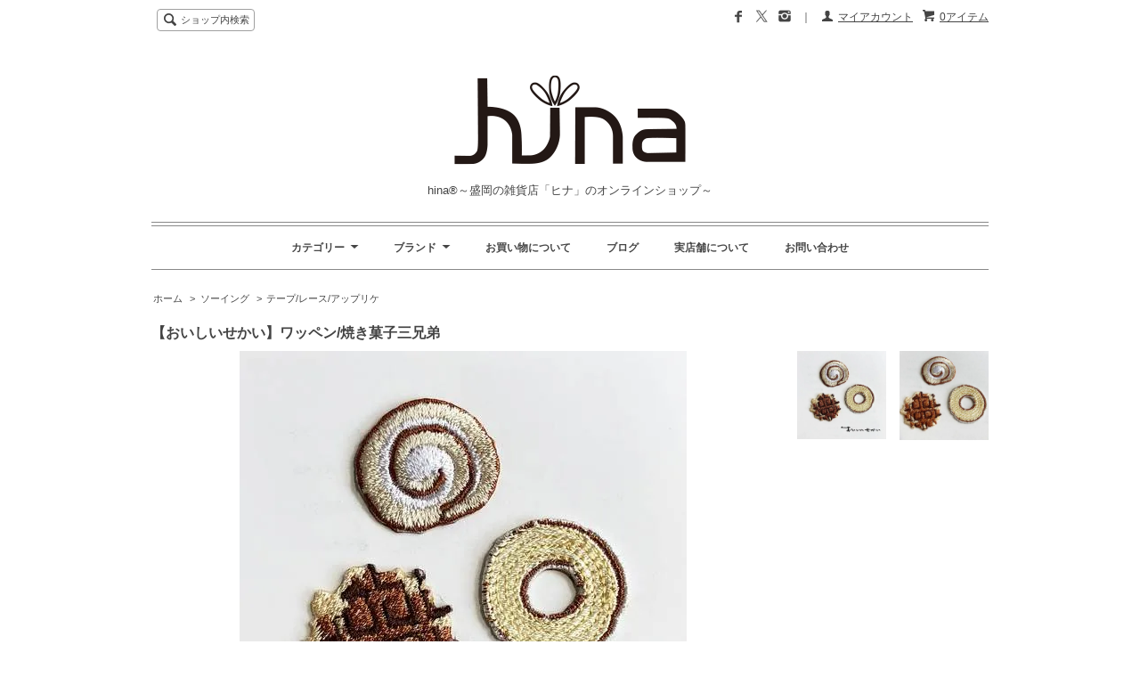

--- FILE ---
content_type: text/html; charset=EUC-JP
request_url: https://zakka-hina.com/?pid=156684593
body_size: 11627
content:
<!DOCTYPE html PUBLIC "-//W3C//DTD XHTML 1.0 Transitional//EN" "http://www.w3.org/TR/xhtml1/DTD/xhtml1-transitional.dtd">
<html xmlns:og="http://ogp.me/ns#" xmlns:fb="http://www.facebook.com/2008/fbml" xmlns:mixi="http://mixi-platform.com/ns#" xmlns="http://www.w3.org/1999/xhtml" xml:lang="ja" lang="ja" dir="ltr">
<head>
<meta http-equiv="content-type" content="text/html; charset=euc-jp" />
<meta http-equiv="X-UA-Compatible" content="IE=edge,chrome=1" />
<title>【おいしいせかい】ワッペン/焼き菓子三兄弟 - hina&#174;～盛岡の雑貨店「ヒナ」のオンラインショップ～</title>
<meta name="Keywords" content="【おいしいせかい】ワッペン/焼き菓子三兄弟,ステーショナリー,テーブルウエア,インテリア,BOOK,CD,カレルチャペック紅茶店,雑貨,小物,ポストカード,ベビー,キッズ,手芸用品" />
<meta name="Description" content="盛岡の雑貨屋、hina（ヒナ）のオンインショップ" />
<meta name="Author" content="" />
<meta name="Copyright" content="hina" />
<meta http-equiv="content-style-type" content="text/css" />
<meta http-equiv="content-script-type" content="text/javascript" />
<link rel="stylesheet" href="https://img07.shop-pro.jp/PA01027/676/css/12/index.css?cmsp_timestamp=20240223142150" type="text/css" />
<link rel="stylesheet" href="https://img07.shop-pro.jp/PA01027/676/css/12/product.css?cmsp_timestamp=20240223142150" type="text/css" />

<link rel="alternate" type="application/rss+xml" title="rss" href="https://zakka-hina.com/?mode=rss" />
<link rel="alternate" media="handheld" type="text/html" href="https://zakka-hina.com/?prid=156684593" />
<script type="text/javascript" src="//ajax.googleapis.com/ajax/libs/jquery/1.7.2/jquery.min.js" ></script>
<meta property="og:title" content="【おいしいせかい】ワッペン/焼き菓子三兄弟 - hina&#174;～盛岡の雑貨店「ヒナ」のオンラインショップ～" />
<meta property="og:description" content="盛岡の雑貨屋、hina（ヒナ）のオンインショップ" />
<meta property="og:url" content="https://zakka-hina.com?pid=156684593" />
<meta property="og:site_name" content="hina&#174;～盛岡の雑貨店「ヒナ」のオンラインショップ～" />
<meta property="og:image" content="https://img07.shop-pro.jp/PA01027/676/product/156684593.jpg?cmsp_timestamp=20210109185845"/>
<meta property="og:type" content="product" />
<meta property="product:price:amount" content="1100" />
<meta property="product:price:currency" content="JPY" />
<meta property="product:product_link" content="https://zakka-hina.com?pid=156684593" />
<meta name="facebook-domain-verification" content="ejxrtwgjbj6hppwye7octooamdro10" />
<script>
  var Colorme = {"page":"product","shop":{"account_id":"PA01027676","title":"hina&#174;\uff5e\u76db\u5ca1\u306e\u96d1\u8ca8\u5e97\u300c\u30d2\u30ca\u300d\u306e\u30aa\u30f3\u30e9\u30a4\u30f3\u30b7\u30e7\u30c3\u30d7\uff5e"},"basket":{"total_price":0,"items":[]},"customer":{"id":null},"inventory_control":"product","product":{"shop_uid":"PA01027676","id":156684593,"name":"\u3010\u304a\u3044\u3057\u3044\u305b\u304b\u3044\u3011\u30ef\u30c3\u30da\u30f3\/\u713c\u304d\u83d3\u5b50\u4e09\u5144\u5f1f","model_number":"","stock_num":2,"sales_price":1000,"sales_price_including_tax":1100,"variants":[],"category":{"id_big":181439,"id_small":2},"groups":[],"members_price":1000,"members_price_including_tax":1100}};

  (function() {
    function insertScriptTags() {
      var scriptTagDetails = [];
      var entry = document.getElementsByTagName('script')[0];

      scriptTagDetails.forEach(function(tagDetail) {
        var script = document.createElement('script');

        script.type = 'text/javascript';
        script.src = tagDetail.src;
        script.async = true;

        if( tagDetail.integrity ) {
          script.integrity = tagDetail.integrity;
          script.setAttribute('crossorigin', 'anonymous');
        }

        entry.parentNode.insertBefore(script, entry);
      })
    }

    window.addEventListener('load', insertScriptTags, false);
  })();
</script>
<script async src="https://zen.one/analytics.js"></script>
</head>
<body>
<meta name="colorme-acc-payload" content="?st=1&pt=10029&ut=156684593&at=PA01027676&v=20260130055330&re=&cn=e6d7a88101270ec147f30433ad51ef05" width="1" height="1" alt="" /><script>!function(){"use strict";Array.prototype.slice.call(document.getElementsByTagName("script")).filter((function(t){return t.src&&t.src.match(new RegExp("dist/acc-track.js$"))})).forEach((function(t){return document.body.removeChild(t)})),function t(c){var r=arguments.length>1&&void 0!==arguments[1]?arguments[1]:0;if(!(r>=c.length)){var e=document.createElement("script");e.onerror=function(){return t(c,r+1)},e.src="https://"+c[r]+"/dist/acc-track.js?rev=3",document.body.appendChild(e)}}(["acclog001.shop-pro.jp","acclog002.shop-pro.jp"])}();</script><script src="https://img.shop-pro.jp/tmpl_js/65/fluid1.js"></script>
<script src="https://img.shop-pro.jp/tmpl_js/65/jquery.tile.js"></script>
<script src="https://img.shop-pro.jp/tmpl_js/65/jquery.masonry.min.js"></script>
<script src="https://img.shop-pro.jp/tmpl_js/65/smoothscroll.js"></script>

<!--[if lt IE 9]>
<script type="text/javascript">
  $(function (){
    $('.layout_wrapper').addClass('ie_wrapper');
  });
</script>
<![endif]-->
<!--[if lt IE 8]>
<script type="text/javascript">
  $(function (){
    $('.icon').each(function () {
      $(this).addClass('ie');
      var classNames = $(this).attr('class').split(' ');
      var spanClassName;
      for (var i = 0; i < classNames.length; i++) {
        if (classNames[i].indexOf('icon_') >= 0 && classNames[i] != 'icon' ) {
          spanClassName = classNames[i];
          break;
        }
      }
      $(this).prepend('<span class="ie_icon ie_'+ spanClassName +'"></span>')
    });
  });
</script>
<![endif]-->
<div id="bg" class="w_M_size w_L_size w_LL_size">
  <div class="layout_wrapper">
    
    <div id="header" class="layout_header">
      <div class="header_headline_nav clearfix">
        <div class="globalnav_btn header_btn dropdown_nav">
        </div>
        <ul class="sp_header_global_nav">
          <li><a href="https://zakka-hina.com/cart/proxy/basket?shop_id=PA01027676&shop_domain=zakka-hina.com">カートを見る</a></li>
                    <li><a href="https://zakka-hina.com/?mode=myaccount">マイアカウント</a></li>
          <li><a href="https://zakka-hina.com/?mode=sk">お買い物について</a></li>
          <li><a href="https://zakka-hina.com/?mode=f1">実店舗について</a></li>
                      <li><a href="http://zakka-hina.jugem.jp/">ブログ</a></li>
                    <li><a href="https://www.facebook.com/zakka.hina">facebook</a></li>
          <li><a href="https://twitter.com/hina_co_">twitter</a></li>
          <li><a href="https://instagram.com/hina_zakka/">instagram</a></li>
          <li><a href="https://dp00011301.shop-pro.jp/customer/inquiries/new">お問い合わせ</a></li>
        </ul>
        <div class="viewcart_btn header_btn sp_hidden">
                              <a href="https://zakka-hina.com/cart/proxy/basket?shop_id=PA01027676&shop_domain=zakka-hina.com" class="icon icon_viewcart">
            <span>0アイテム</span>
          </a>
        </div>
        <ul class="header_member_nav sp_hidden">
                    <li class="member_myaccount_btn header_btn">
            <a href="https://zakka-hina.com/?mode=myaccount" class="icon icon_myaccount">
              マイアカウント
            </a>
          </li>
          <!--★★<li class="member_myaccount_btn header_btn">
            <a href="https://zakka-hina.com/?mode=f1">実店舗について</a>
          </li>
          <li class="member_myaccount_btn header_btn">
            <a href="http://zakka-hina.jugem.jp/">ブログ</a>
          </li>　★★-->
          <li class="member_myaccount_btn header_btn">
          ｜
          </li>
          <li class="member_myaccount_btn header_btn">
            <a href="https://instagram.com/hina_zakka/"><img src="https://img.shop-pro.jp/tmpl_img/65/social_instergram_2x.png" width="16px" height="16px" /></a>
          </li>
          <li class="member_myaccount_btn header_btn">
            <a href="https://twitter.com/hina_co_"><img src="https://img07.shop-pro.jp/PA01027/676/etc_base64/c29jaWFsX3hfMng.png?cmsp_timestamp=20240223140655"  width="16px" height="16px" /></a>
          </li>
          <li class="member_myaccount_btn header_btn">
            <a href="https://www.facebook.com/zakka.hina"><img src="https://img.shop-pro.jp/tmpl_img/65/social_facebook_2x.png"  width="16px" height="16px" /></a>
          </li>


        </ul>
        <div class="prd_search_block">
          <div class="icon icon_search prd_search_form_btn header_btn">
            <span class="header_btn_txt">ショップ内検索</span>
          </div>
          <form action="https://zakka-hina.com/" method="GET" class="prd_search_from">
            <input type="hidden" name="mode" value="srh" /><input type="hidden" name="sort" value="n" />
            <div class="clearfix">
              <input type="text" name="keyword" class="prd_search_keyword" />
              <input type="submit" class="prd_search_btn" value="検索" />
            </div>
            <div class="prd_search_optioncategory">カテゴリーで絞り込む</div>
            <select class="prd_search_select" name="cid">
              <option value="">カテゴリーを選択</option>
              <option value="181422,0">ステーショナリー</option><option value="2012670,0">ファッション</option><option value="181428,0">キッチン/テーブルウエア</option><option value="181432,0">インテリア/日用雑貨</option><option value="181438,0">ベビー/キッズ</option><option value="181434,0">BOOK/CD</option><option value="181439,0">ソーイング</option>            </select>
          </form>
        </div>
                      </div>
      <div class="shop_name">
        <p><a href="./"><img src="https://img07.shop-pro.jp/PA01027/676/PA01027676.png?cmsp_timestamp=20260125201146" alt="hina&#174;～盛岡の雑貨店「ヒナ」のオンラインショップ～" /></a></p>
                  <h1 class="sp_hidden">hina&#174;～盛岡の雑貨店「ヒナ」のオンラインショップ～</h1>
              </div>



<div class="header_global_nav sp_hidden">
        <ul class="header_nav_lst clearfix">
 <!-- ★カテゴリから小カテゴリ★ 
                <li class="header_nav_menu header_nav_menu_category">
            <span>ステーショナリー<img src="https://img.shop-pro.jp/tmpl_img/65/header_category_pulldown.png" /></span>
                            <ul class="header_category_lst">              <li><a href="https://zakka-hina.com/?mode=cate&cbid=181422&csid=7&sort=n"><img class="categoryimg" src="https://img07.shop-pro.jp/PA01027/676/category/181422_7.jpg?cmsp_timestamp=20240721144259" />手紙用品</a></li>
                                                     <li><a href="https://zakka-hina.com/?mode=cate&cbid=181422&csid=6&sort=n"><img class="categoryimg" src="https://img07.shop-pro.jp/PA01027/676/category/181422_6.jpg?cmsp_timestamp=20240727112029" />ノート/紙製品</a></li>
                                                     <li><a href="https://zakka-hina.com/?mode=cate&cbid=181422&csid=9&sort=n"><img class="categoryimg" src="https://img07.shop-pro.jp/PA01027/676/category/181422_9.jpg?cmsp_timestamp=20240728113001" />ポストカード</a></li>
                                                     <li><a href="https://zakka-hina.com/?mode=cate&cbid=181422&csid=10&sort=n"><img class="categoryimg" src="https://img07.shop-pro.jp/PA01027/676/category/181422_10.jpg?cmsp_timestamp=20240728113902" />グリーティングカード</a></li>
                                                     <li><a href="https://zakka-hina.com/?mode=cate&cbid=181422&csid=2&sort=n"><img class="categoryimg" src="https://img07.shop-pro.jp/PA01027/676/category/181422_2.jpg?cmsp_timestamp=20240727112142" />スタンプ</a></li>
                                                     <li><a href="https://zakka-hina.com/?mode=cate&cbid=181422&csid=5&sort=n"><img class="categoryimg" src="https://img07.shop-pro.jp/PA01027/676/category/181422_5.jpg?cmsp_timestamp=20250621164936" />マスキングテープ/ステッカー</a></li>
                                                     <li><a href="https://zakka-hina.com/?mode=cate&cbid=181422&csid=11&sort=n"><img class="categoryimg" src="https://img07.shop-pro.jp/PA01027/676/category/181422_11.png?cmsp_timestamp=20150914191150" />外国切手</a></li>
                                                     <li><a href="https://zakka-hina.com/?mode=cate&cbid=181422&csid=13&sort=n"><img class="categoryimg" src="https://img07.shop-pro.jp/PA01027/676/category/181422_13.jpg?cmsp_timestamp=20240801182834" />その他の小物</a></li>
                                                     <li><a href="https://zakka-hina.com/?mode=cate&cbid=181422&csid=14&sort=n"><img class="categoryimg" src="https://img07.shop-pro.jp/PA01027/676/category/181422_14.png?cmsp_timestamp=20160806185622" />ダイアリー</a></li>
                                                     <li><a href="https://zakka-hina.com/?mode=cate&cbid=181422&csid=15&sort=n"><img class="categoryimg" src="https://img07.shop-pro.jp/PA01027/676/category/181422_15.png?cmsp_timestamp=20150914191239" />カレンダー</a></li>
              </ul>           </li>
                 <li class="header_nav_menu header_nav_menu_category">
            <span>ファッション<img src="https://img.shop-pro.jp/tmpl_img/65/header_category_pulldown.png" /></span>
                            <ul class="header_category_lst">              <li><a href="https://zakka-hina.com/?mode=cate&cbid=2012670&csid=1&sort=n"><img class="categoryimg" src="https://img07.shop-pro.jp/PA01027/676/category/2012670_1.jpg?cmsp_timestamp=20240726181018" />トップス</a></li>
                                                     <li><a href="https://zakka-hina.com/?mode=cate&cbid=2012670&csid=2&sort=n"><img class="categoryimg" src="https://img07.shop-pro.jp/PA01027/676/category/2012670_2.jpg?cmsp_timestamp=20240731172907" />ボトムス</a></li>
                                                     <li><a href="https://zakka-hina.com/?mode=cate&cbid=2012670&csid=3&sort=n"><img class="categoryimg" src="https://img07.shop-pro.jp/PA01027/676/category/2012670_3.png?cmsp_timestamp=20221120175353" />ワンピース/コート・ジャケット</a></li>
                                                     <li><a href="https://zakka-hina.com/?mode=cate&cbid=2012670&csid=4&sort=n"><img class="categoryimg" src="https://img07.shop-pro.jp/PA01027/676/category/2012670_4.png?cmsp_timestamp=20150914191329" />アクセサリー</a></li>
                                                     <li><a href="https://zakka-hina.com/?mode=cate&cbid=2012670&csid=5&sort=n"><img class="categoryimg" src="https://img07.shop-pro.jp/PA01027/676/category/2012670_5.png?cmsp_timestamp=20200309193505" />バッグ</a></li>
                                                     <li><a href="https://zakka-hina.com/?mode=cate&cbid=2012670&csid=11&sort=n"><img class="categoryimg" src="https://img07.shop-pro.jp/PA01027/676/category/2012670_11.png?cmsp_timestamp=20200309200452" />ポーチ/布小物</a></li>
                                                     <li><a href="https://zakka-hina.com/?mode=cate&cbid=2012670&csid=6&sort=n"><img class="categoryimg" src="https://img07.shop-pro.jp/PA01027/676/category/2012670_6.png?cmsp_timestamp=20200309193737" />ソックス</a></li>
                                                     <li><a href="https://zakka-hina.com/?mode=cate&cbid=2012670&csid=7&sort=n"><img class="categoryimg" src="https://img07.shop-pro.jp/PA01027/676/category/2012670_7.png?cmsp_timestamp=20200309193737" />アーム/ハンド用品</a></li>
                                                     <li><a href="https://zakka-hina.com/?mode=cate&cbid=2012670&csid=8&sort=n"><img class="categoryimg" src="https://img07.shop-pro.jp/PA01027/676/category/2012670_8.png?cmsp_timestamp=20201106190746" />ショール/マフラー</a></li>
                                                     <li><a href="https://zakka-hina.com/?mode=cate&cbid=2012670&csid=12&sort=n"><img class="categoryimg" src="https://img07.shop-pro.jp/PA01027/676/category/2012670_12.png?cmsp_timestamp=20200309193737" />帽子</a></li>
                                                     <li><a href="https://zakka-hina.com/?mode=cate&cbid=2012670&csid=9&sort=n"><img class="categoryimg" src="https://img07.shop-pro.jp/PA01027/676/category/2012670_9.png?cmsp_timestamp=20250112113842" />ハンカチ/その他小物</a></li>
                                                     <li><a href="https://zakka-hina.com/?mode=cate&cbid=2012670&csid=14&sort=n"><img class="categoryimg" src="https://img07.shop-pro.jp/PA01027/676/category/2012670_14.jpg?cmsp_timestamp=20250112115145" />手ぬぐい</a></li>
                                                     <li><a href="https://zakka-hina.com/?mode=cate&cbid=2012670&csid=13&sort=n"><img class="categoryimg" src="https://img07.shop-pro.jp/PA01027/676/category/2012670_13.png?cmsp_timestamp=20250112113955" />傘</a></li>
              </ul>           </li>
                 <li class="header_nav_menu header_nav_menu_category">
            <span>キッチン/テーブルウエア<img src="https://img.shop-pro.jp/tmpl_img/65/header_category_pulldown.png" /></span>
                            <ul class="header_category_lst">              <li><a href="https://zakka-hina.com/?mode=cate&cbid=181428&csid=6&sort=n"><img class="categoryimg" src="https://img07.shop-pro.jp/PA01027/676/category/181428_6.png?cmsp_timestamp=20150914200408" />皿</a></li>
                                                     <li><a href="https://zakka-hina.com/?mode=cate&cbid=181428&csid=5&sort=n"><img class="categoryimg" src="https://img07.shop-pro.jp/PA01027/676/category/181428_5.png?cmsp_timestamp=20150914183410" />ボウル/鉢</a></li>
                                                     <li><a href="https://zakka-hina.com/?mode=cate&cbid=181428&csid=4&sort=n"><img class="categoryimg" src="https://img07.shop-pro.jp/PA01027/676/category/181428_4.png?cmsp_timestamp=20150914183450" />カップ/湯呑み</a></li>
                                                     <li><a href="https://zakka-hina.com/?mode=cate&cbid=181428&csid=8&sort=n"><img class="categoryimg" src="https://img07.shop-pro.jp/PA01027/676/category/181428_8.png?cmsp_timestamp=20150914183450" />その他の器</a></li>
                                                     <li><a href="https://zakka-hina.com/?mode=cate&cbid=181428&csid=10&sort=n"><img class="categoryimg" src="https://img07.shop-pro.jp/PA01027/676/category/181428_10.png?cmsp_timestamp=20150914195309" />カトラリー</a></li>
                                                     <li><a href="https://zakka-hina.com/?mode=cate&cbid=181428&csid=11&sort=n"><img class="categoryimg" src="https://img07.shop-pro.jp/PA01027/676/category/181428_11.jpg?cmsp_timestamp=20240801181501" />クロス/コースター</a></li>
                                                     <li><a href="https://zakka-hina.com/?mode=cate&cbid=181428&csid=12&sort=n"><img class="categoryimg" src="https://img07.shop-pro.jp/PA01027/676/category/181428_12.jpg?cmsp_timestamp=20240731175953" />ふきん/ワイプ</a></li>
                                                     <li><a href="https://zakka-hina.com/?mode=cate&cbid=181428&csid=13&sort=n"><img class="categoryimg" src="https://img07.shop-pro.jp/PA01027/676/category/181428_13.jpg?cmsp_timestamp=20240801172909" />保存容器</a></li>
                                                     <li><a href="https://zakka-hina.com/?mode=cate&cbid=181428&csid=14&sort=n"><img class="categoryimg" src="https://img07.shop-pro.jp/PA01027/676/category/181428_14.png?cmsp_timestamp=20150914195407" />ポット/ケトル</a></li>
                                                     <li><a href="https://zakka-hina.com/?mode=cate&cbid=181428&csid=15&sort=n"><img class="categoryimg" src="https://img07.shop-pro.jp/PA01027/676/category/181428_15.png?cmsp_timestamp=20150914195252" />キッチンツール</a></li>
                                                     <li><a href="https://zakka-hina.com/?mode=cate&cbid=181428&csid=16&sort=n"><img class="categoryimg" src="https://img07.shop-pro.jp/PA01027/676/category/181428_16.png?cmsp_timestamp=20150914195241" />エプロン</a></li>
                                                     <li><a href="https://zakka-hina.com/?mode=cate&cbid=181428&csid=17&sort=n"><img class="categoryimg" src="https://img07.shop-pro.jp/PA01027/676/category/181428_17.jpg?cmsp_timestamp=20240801173750" />紅茶</a></li>
              </ul>           </li>
                 <li class="header_nav_menu header_nav_menu_category">
            <span>インテリア/日用雑貨<img src="https://img.shop-pro.jp/tmpl_img/65/header_category_pulldown.png" /></span>
                            <ul class="header_category_lst">              <li><a href="https://zakka-hina.com/?mode=cate&cbid=181432&csid=2&sort=n"><img class="categoryimg" src="https://img07.shop-pro.jp/PA01027/676/category/181432_2.jpg?cmsp_timestamp=20230511115404" />アート/ディスプレイ用品</a></li>
                                                     <li><a href="https://zakka-hina.com/?mode=cate&cbid=181432&csid=3&sort=n"><img class="categoryimg" src="https://img07.shop-pro.jp/PA01027/676/category/181432_3.png?cmsp_timestamp=20150914193349" />タオル/バス用品</a></li>
                                                     <li><a href="https://zakka-hina.com/?mode=cate&cbid=181432&csid=4&sort=n"><img class="categoryimg" src="https://img07.shop-pro.jp/PA01027/676/category/181432_4.png?cmsp_timestamp=20150914193400" />クッション/カバーリング</a></li>
                                                     <li><a href="https://zakka-hina.com/?mode=cate&cbid=181432&csid=1&sort=n"><img class="categoryimg" src="https://img07.shop-pro.jp/PA01027/676/category/181432_1.png?cmsp_timestamp=20231012211242" />バブーシュ/ルームシューズ</a></li>
                                                     <li><a href="https://zakka-hina.com/?mode=cate&cbid=181432&csid=5&sort=n"><img class="categoryimg" src="https://img07.shop-pro.jp/PA01027/676/category/181432_5.png?cmsp_timestamp=20150914193518" />雑貨</a></li>
              </ul>           </li>
                 <li class="header_nav_menu header_nav_menu_category">
            <span>ベビー/キッズ<img src="https://img.shop-pro.jp/tmpl_img/65/header_category_pulldown.png" /></span>
              </li>
                 <li class="header_nav_menu header_nav_menu_category">
            <span>BOOK/CD<img src="https://img.shop-pro.jp/tmpl_img/65/header_category_pulldown.png" /></span>
                            <ul class="header_category_lst">              <li><a href="https://zakka-hina.com/?mode=cate&cbid=181434&csid=3&sort=n"><img class="categoryimg" src="https://img07.shop-pro.jp/PA01027/676/category/181434_3.png?cmsp_timestamp=20150914193731" />書籍</a></li>
                                                     <li><a href="https://zakka-hina.com/?mode=cate&cbid=181434&csid=1&sort=n"><img class="categoryimg" src="https://img07.shop-pro.jp/PA01027/676/category/181434_1.png?cmsp_timestamp=20150914193719" />リトルプレス/雑誌</a></li>
                                                     <li><a href="https://zakka-hina.com/?mode=cate&cbid=181434&csid=2&sort=n"><img class="categoryimg" src="https://img07.shop-pro.jp/PA01027/676/category/181434_2.png?cmsp_timestamp=20150914184907" />CD</a></li>
              </ul>           </li>
                 <li class="header_nav_menu header_nav_menu_category">
            <span>ソーイング<img src="https://img.shop-pro.jp/tmpl_img/65/header_category_pulldown.png" /></span>
                            <ul class="header_category_lst">              <li><a href="https://zakka-hina.com/?mode=cate&cbid=181439&csid=1&sort=n"><img class="categoryimg" src="https://img07.shop-pro.jp/PA01027/676/category/181439_1.png?cmsp_timestamp=20150914184714" />生地</a></li>
                                                     <li><a href="https://zakka-hina.com/?mode=cate&cbid=181439&csid=2&sort=n"><img class="categoryimg" src="https://img07.shop-pro.jp/PA01027/676/category/181439_2.png?cmsp_timestamp=20150914215407" />テープ/レース/アップリケ</a></li>
                                                     <li><a href="https://zakka-hina.com/?mode=cate&cbid=181439&csid=3&sort=n"><img class="categoryimg" src="https://img07.shop-pro.jp/PA01027/676/category/181439_3.png?cmsp_timestamp=20150914215422" />ボタン/チャーム/ビーズ</a></li>
              </ul>           </li>
        ★カテゴリから小カテゴリend★ -->



          <li class="header_nav_menu header_nav_menu_category">
            <span>カテゴリー<img src="https://img.shop-pro.jp/tmpl_img/65/header_category_pulldown.png" /></span>
            <ul class="header_category_lst">
                              <li>
                  <a href="https://zakka-hina.com/?mode=cate&cbid=181422&csid=0&sort=n"><img class="categoryimg" src="https://img07.shop-pro.jp/PA01027/676/category/181422_0.jpg?cmsp_timestamp=20240728115943" />ステーショナリー</a>
                </li>
                              <li>
                  <a href="https://zakka-hina.com/?mode=cate&cbid=2012670&csid=0&sort=n"><img class="categoryimg" src="https://img07.shop-pro.jp/PA01027/676/category/2012670_0.jpg?cmsp_timestamp=20240726180843" />ファッション</a>
                </li>
                              <li>
                  <a href="https://zakka-hina.com/?mode=cate&cbid=181428&csid=0&sort=n"><img class="categoryimg" src="https://img07.shop-pro.jp/PA01027/676/category/181428_0.png?cmsp_timestamp=20150914183336" />キッチン/テーブルウエア</a>
                </li>
                              <li>
                  <a href="https://zakka-hina.com/?mode=cate&cbid=181432&csid=0&sort=n"><img class="categoryimg" src="https://img07.shop-pro.jp/PA01027/676/category/181432_0.png?cmsp_timestamp=20150914193314" />インテリア/日用雑貨</a>
                </li>
                              <li>
                  <a href="https://zakka-hina.com/?mode=cate&cbid=181438&csid=0&sort=n"><img class="categoryimg" src="https://img07.shop-pro.jp/PA01027/676/category/181438_0.png?cmsp_timestamp=20150914184920" />ベビー/キッズ</a>
                </li>
                              <li>
                  <a href="https://zakka-hina.com/?mode=cate&cbid=181434&csid=0&sort=n"><img class="categoryimg" src="https://img07.shop-pro.jp/PA01027/676/category/181434_0.png?cmsp_timestamp=20150914184810" />BOOK/CD</a>
                </li>
                              <li>
                  <a href="https://zakka-hina.com/?mode=cate&cbid=181439&csid=0&sort=n"><img class="categoryimg" src="https://img07.shop-pro.jp/PA01027/676/category/181439_0.png?cmsp_timestamp=20150914184658" />ソーイング</a>
                </li>
                          </ul>
          </li>

          <li class="header_nav_menu header_nav_menu_category">
            <span>ブランド<img src="https://img.shop-pro.jp/tmpl_img/65/header_category_pulldown.png" /></span>
            <ul class="header_category_lst">
                              <li>
                  <a href="https://zakka-hina.com/?mode=grp&gid=677473&sort=n">AIUEO</a>
                </li>
                              <li>
                  <a href="https://zakka-hina.com/?mode=grp&gid=221804&sort=n">atelier naruse</a>
                </li>
                              <li>
                  <a href="https://zakka-hina.com/?mode=grp&gid=1253665&sort=n">BIRDS' WORDS</a>
                </li>
                              <li>
                  <a href="https://zakka-hina.com/?mode=grp&gid=221798&sort=n">CHARKHA</a>
                </li>
                              <li>
                  <a href="https://zakka-hina.com/?mode=grp&gid=221799&sort=n">CINQ</a>
                </li>
                              <li>
                  <a href="https://zakka-hina.com/?mode=grp&gid=222091&sort=n">DELFONICS</a>
                </li>
                              <li>
                  <a href="https://zakka-hina.com/?mode=grp&gid=1395407&sort=n">FINE LITTLE DAY</a>
                </li>
                              <li>
                  <a href="https://zakka-hina.com/?mode=grp&gid=221227&sort=n">fog linen work</a>
                </li>
                              <li>
                  <a href="https://zakka-hina.com/?mode=grp&gid=2898431&sort=n">French Bull</a>
                </li>
                              <li>
                  <a href="https://zakka-hina.com/?mode=grp&gid=1548524&sort=n">hanelca</a>
                </li>
                              <li>
                  <a href="https://zakka-hina.com/?mode=grp&gid=1736491&sort=n">HUTTE PAPER WORKS</a>
                </li>
                              <li>
                  <a href="https://zakka-hina.com/?mode=grp&gid=221801&sort=n">Lino e Lina</a>
                </li>
                              <li>
                  <a href="https://zakka-hina.com/?mode=grp&gid=2863584&sort=n">MEISTER HAND</a>
                </li>
                              <li>
                  <a href="https://zakka-hina.com/?mode=grp&gid=2890672&sort=n">morita MiW</a>
                </li>
                              <li>
                  <a href="https://zakka-hina.com/?mode=grp&gid=221802&sort=n">mt</a>
                </li>
                              <li>
                  <a href="https://zakka-hina.com/?mode=grp&gid=836356&sort=n">pokefasu</a>
                </li>
                              <li>
                  <a href="https://zakka-hina.com/?mode=grp&gid=221807&sort=n">salvia</a>
                </li>
                              <li>
                  <a href="https://zakka-hina.com/?mode=grp&gid=221808&sort=n">STUDIO M’（マルミツポテリ）</a>
                </li>
                              <li>
                  <a href="https://zakka-hina.com/?mode=grp&gid=650087&sort=n">tamas </a>
                </li>
                              <li>
                  <a href="https://zakka-hina.com/?mode=grp&gid=221811&sort=n">TRICOTE</a>
                </li>
                              <li>
                  <a href="https://zakka-hina.com/?mode=grp&gid=221812&sort=n">カレルチャペック紅茶店</a>
                </li>
                              <li>
                  <a href="https://zakka-hina.com/?mode=grp&gid=2428610&sort=n">コノハト茶葉店</a>
                </li>
                              <li>
                  <a href="https://zakka-hina.com/?mode=grp&gid=1078980&sort=n">トモタケ</a>
                </li>
                              <li>
                  <a href="https://zakka-hina.com/?mode=grp&gid=221813&sort=n">中川政七商店</a>
                </li>
                              <li>
                  <a href="https://zakka-hina.com/?mode=grp&gid=953092&sort=n">にじゆら</a>
                </li>
                              <li>
                  <a href="https://zakka-hina.com/?mode=grp&gid=196729&sort=n">水縞</a>
                </li>
                              <li>
                  <a href="https://zakka-hina.com/?mode=grp&gid=221814&sort=n">野田琺瑯</a>
                </li>
                              <li>
                  <a href="https://zakka-hina.com/?mode=grp&gid=221816&sort=n">岩手生まれのもの</a>
                </li>
                              <li>
                  <a href="https://zakka-hina.com/?mode=grp&gid=2086813&sort=n">2ND PALETTE</a>
                </li>
                              <li>
                  <a href="https://zakka-hina.com/?mode=grp&gid=3119660&sort=n">Goma</a>
                </li>
                              <li>
                  <a href="https://zakka-hina.com/?mode=grp&gid=3119662&sort=n">ニシワキタダシ</a>
                </li>
                              <li>
                  <a href="https://zakka-hina.com/?mode=grp&gid=3123909&sort=n">芳野</a>
                </li>
                              <li>
                  <a href="https://zakka-hina.com/?mode=grp&gid=2004465&sort=n">SALE</a>
                </li>
                          </ul>
          </li>

          <li class="header_nav_menu"><a href="https://zakka-hina.com/?mode=sk">お買い物について</a></li>

                      <li class="header_nav_menu"><a href="http://zakka-hina.jugem.jp/">ブログ</a></li>
          
          <li class="header_nav_menu"><a href="https://zakka-hina.com/?mode=f1">実店舗について</a></li>

          <li class="header_nav_menu"><a href="https://dp00011301.shop-pro.jp/customer/inquiries/new">お問い合わせ</a></li>


 

        </ul>
      </div>


    </div>
    


    
    <div id="container" class="layout_container">
      
<div class="topicpath_nav">
  <ul>
    <li><a href="./">ホーム</a></li>
          <li>&nbsp;&gt;&nbsp;<a href="?mode=cate&cbid=181439&csid=0&sort=n">ソーイング</a></li>
              <li>&nbsp;&gt;&nbsp;<a href="?mode=cate&cbid=181439&csid=2&sort=n">テープ/レース/アップリケ</a></li>
      </ul>
  </div>


<div class="container_section">
      <form name="product_form" method="post" action="https://zakka-hina.com/cart/proxy/basket/items/add">
      <h2 class="ttl_h2">【おいしいせかい】ワッペン/焼き菓子三兄弟</h2>

      
              <div class="product_image container_section clearfix">
          <div class="product_image_main">
                          <img src="https://img07.shop-pro.jp/PA01027/676/product/156684593.jpg?cmsp_timestamp=20210109185845" />
                      </div>
                      <div class="product_image_thumb clearfix">
              <ul>
                                  <li><img src="https://img07.shop-pro.jp/PA01027/676/product/156684593.jpg?cmsp_timestamp=20210109185845" /></li>
                                                  <li><img src="https://img07.shop-pro.jp/PA01027/676/product/156684593_o1.jpg?cmsp_timestamp=20210109185845" /></li>                                                                                                                                                                                                                                                                                                                                                                                                                                                                                                                                                                                                                                                                                                                                                                                                                                                                                                                                                                                                                                                                                                                                                                                                                                                                                                                                                                                                                                                                                                                                                                                                                                                                                                                              </ul>
            </div>
                  </div>
            

      
      <div class="product_exp container_section clearfix">
        「おいしい」をテーマにした刺繍ワッペンを作り続ける『おいしいせかい』さん。<br />
こちらは、みんな大好き「焼き菓子三兄弟」。<br />
ロールケーキ、ワッフル、バームクーヘンは、どれもフォルム自体が可愛いので、いろいろなものにつけたくなりますね。<br />
バッグやハンカチ、エプロン、ポーチ、マスク、帽子などなど、いろいろな布製品につけてお楽しみください。<br />
ケーキ屋さんにプレゼントするのもおすすめです。<br />
<br />
◎アイロンで20秒、裏からも当てると接着力が高まります。<br />
また、さらに数カ所縫い付けると安心です。<br />
<br />
台紙のサイズ　8.5×8.5センチ<br />
ロールケーキ　約2.5×2.7センチ<br />
ワッフル　約2.6×2.6センチ<br />
バームクーヘン　約2.5×2.5センチ<br />
<br />
不織布・刺繍<br />
<br />
※高熱に耐えられない布、撥水加工された布には接着できません。<br />
<br />

      </div>
      

      <div class="product_info_block">
                
        <div class="product_spec_block">
          <table class="product_spec_table none_border_table">
                                                                          <tr>
                <th>販売価格</th>
                <td>
                                    <div class="product_sales">1,100円(税込)</div>
                                                    </td>
              </tr>
                                                                            <tr class="product_order_form">
                <th>購入数</th>
                <td>
                                      <input type="text" name="product_num" value="1" class="product_init_num" />
                    <ul class="product_init">
                      <li><a href="javascript:f_change_num2(document.product_form.product_num,'1',1,2);"></a></li>
                      <li><a href="javascript:f_change_num2(document.product_form.product_num,'0',1,2);"></a></li>
                    </ul>
                    <div class="product_unit"></div>
                                  </td>
              </tr>
                      </table>
          
                      <div class="clearfix">
              <div class="disable_cartin">
                <input class="product_cart_btn product_addcart_btn" type="submit" value=" カートに入れる" />
              </div>
                          </div>
                    <div class="stock_error">
          </div>
        </div>

        <div class="product_info_lst container_section">
                    <ul>
                        <li class="icon icon_lst"><a href="https://zakka-hina.com/?mode=sk#sk_info">特定商取引法に基づく表記（返品等）</a></li>
            <li class="icon icon_lst"><a href="mailto:?subject=%E3%80%90hina%26%23174%3B%E3%80%9C%E7%9B%9B%E5%B2%A1%E3%81%AE%E9%9B%91%E8%B2%A8%E5%BA%97%E3%80%8C%E3%83%92%E3%83%8A%E3%80%8D%E3%81%AE%E3%82%AA%E3%83%B3%E3%83%A9%E3%82%A4%E3%83%B3%E3%82%B7%E3%83%A7%E3%83%83%E3%83%97%E3%80%9C%E3%80%91%E3%81%AE%E3%80%8C%E3%80%90%E3%81%8A%E3%81%84%E3%81%97%E3%81%84%E3%81%9B%E3%81%8B%E3%81%84%E3%80%91%E3%83%AF%E3%83%83%E3%83%9A%E3%83%B3%2F%E7%84%BC%E3%81%8D%E8%8F%93%E5%AD%90%E4%B8%89%E5%85%84%E5%BC%9F%E3%80%8D%E3%81%8C%E3%81%8A%E3%81%99%E3%81%99%E3%82%81%E3%81%A7%E3%81%99%EF%BC%81&body=%0D%0A%0D%0A%E2%96%A0%E5%95%86%E5%93%81%E3%80%8C%E3%80%90%E3%81%8A%E3%81%84%E3%81%97%E3%81%84%E3%81%9B%E3%81%8B%E3%81%84%E3%80%91%E3%83%AF%E3%83%83%E3%83%9A%E3%83%B3%2F%E7%84%BC%E3%81%8D%E8%8F%93%E5%AD%90%E4%B8%89%E5%85%84%E5%BC%9F%E3%80%8D%E3%81%AEURL%0D%0Ahttps%3A%2F%2Fzakka-hina.com%2F%3Fpid%3D156684593%0D%0A%0D%0A%E2%96%A0%E3%82%B7%E3%83%A7%E3%83%83%E3%83%97%E3%81%AEURL%0Ahttps%3A%2F%2Fzakka-hina.com%2F">この商品を友達に教える</a></li>
            <li class="icon icon_lst"><a href="https://dp00011301.shop-pro.jp/customer/products/156684593/inquiries/new">この商品について問い合わせる</a></li>
            <li class="icon icon_lst"><a href="https://zakka-hina.com/?mode=cate&cbid=181439&csid=2&sort=n">買い物を続ける</a></li>
          </ul>
          
          <ul class="social_share">
            <li>
              
              <a href="https://twitter.com/share" class="twitter-share-button" data-url="https://zakka-hina.com/?pid=156684593" data-text="" data-lang="ja" >ツイート</a>
<script charset="utf-8">!function(d,s,id){var js,fjs=d.getElementsByTagName(s)[0],p=/^http:/.test(d.location)?'http':'https';if(!d.getElementById(id)){js=d.createElement(s);js.id=id;js.src=p+'://platform.twitter.com/widgets.js';fjs.parentNode.insertBefore(js,fjs);}}(document, 'script', 'twitter-wjs');</script>
              <div class="line-it-button" data-lang="ja" data-type="share-a" data-ver="3"
                         data-color="default" data-size="small" data-count="false" style="display: none;"></div>
                       <script src="https://www.line-website.com/social-plugins/js/thirdparty/loader.min.js" async="async" defer="defer"></script>
            </li>
                                                <li></li>
          </ul>
          
        </div>
      </div>

      
              
        <div class="together_block contents_section">
          <h2 class="ttl_h2">この商品を購入した人は、こんな商品も購入しています</h2>
          <div class="wrap_together">
            <ul class="prd_lst prd_lst_m clearfix">
                              <li class="prd_lst_unit prd_lst_unit_m">
                  <a href="?pid=156684777" class="prd_lst_link">
                                          <img src="https://img07.shop-pro.jp/PA01027/676/product/156684777_th.jpg?cmsp_timestamp=20210109190627" class="prd_lst_img" alt="【おいしいせかい】ワッペン/だんご三兄弟" />
                                      </a>
                  <span class="prd_lst_name prd_lst_span">
                    <a href="?pid=156684777">【おいしいせかい】ワッペン/だんご三兄弟</a>
                  </span>
                </li>
                              <li class="prd_lst_unit prd_lst_unit_m">
                  <a href="?pid=156683278" class="prd_lst_link">
                                          <img src="https://img07.shop-pro.jp/PA01027/676/product/156683278_th.jpg?cmsp_timestamp=20210109175355" class="prd_lst_img" alt="【おいしいせかい】ワッペン/調理パン三兄弟" />
                                      </a>
                  <span class="prd_lst_name prd_lst_span">
                    <a href="?pid=156683278">【おいしいせかい】ワッペン/調理パン三兄弟</a>
                  </span>
                </li>
                              <li class="prd_lst_unit prd_lst_unit_m">
                  <a href="?pid=156684295" class="prd_lst_link">
                                          <img src="https://img07.shop-pro.jp/PA01027/676/product/156684295_th.jpg?cmsp_timestamp=20210109184042" class="prd_lst_img" alt="【おいしいせかい】ワッペン/菓子パン三兄弟" />
                                      </a>
                  <span class="prd_lst_name prd_lst_span">
                    <a href="?pid=156684295">【おいしいせかい】ワッペン/菓子パン三兄弟</a>
                  </span>
                </li>
                          </ul>
          </div>
        </div>
        
      
      <input type="hidden" name="user_hash" value="35996dc6564af49c282203420b3885a2"><input type="hidden" name="members_hash" value="35996dc6564af49c282203420b3885a2"><input type="hidden" name="shop_id" value="PA01027676"><input type="hidden" name="product_id" value="156684593"><input type="hidden" name="members_id" value=""><input type="hidden" name="back_url" value="https://zakka-hina.com/?pid=156684593"><input type="hidden" name="reference_token" value="176af8a8df4e4b75afc7f0539cc5395f"><input type="hidden" name="shop_domain" value="zakka-hina.com">
    </form>
  </div>
<script type="text/javascript">
  function prd_img_size() {
    var img_size = $('.product_image_thumb li').width();
    $('.product_image_thumb img').css('maxHeight', img_size + 'px');
    $('.product_image_thumb li').css('height', img_size + 'px');
  }
  $(function () {
    prd_img_size();
    $('.product_image_thumb li').click(function () {
      $('.product_image_main img').attr('src', $('img', $(this)).attr('src'));
    });
    $('.product_init_num').change(function(){
      var txt  = $(this).val();
      var han = txt.replace(/[Ａ-Ｚａ-ｚ０-９]/g,function(s){return String.fromCharCode(s.charCodeAt(0)-0xFEE0)});
      $(this).val(han);
    });
    $(window).resize(function (){
      prd_img_size();
    });
  });
</script>    </div>
    
    <div id="pagetop">
      <a href="#header"><img src="https://img.shop-pro.jp/tmpl_img/65/icon_pagetop.png" /></a>
    </div>
    
    <div id="footer" class="layout_footer">
      <div class="footer_nav clearfix">
                              <div class="category_lst footer_section">
              <h2 class="ttl_h2 icon icon_category_lst"><span class="clearfix icon icon_down">カテゴリーから探す</span></h2>
              <ul class="footer_lst">
                            <li class="icon icon_lst">
                <a href="https://zakka-hina.com/?mode=cate&cbid=181422&csid=0&sort=n">
                                      <img src="https://img07.shop-pro.jp/PA01027/676/category/181422_0.jpg?cmsp_timestamp=20240728115943" class="footer_category_img" />
                                    ステーショナリー
                </a>
              </li>
                                              <li class="icon icon_lst">
                <a href="https://zakka-hina.com/?mode=cate&cbid=2012670&csid=0&sort=n">
                                      <img src="https://img07.shop-pro.jp/PA01027/676/category/2012670_0.jpg?cmsp_timestamp=20240726180843" class="footer_category_img" />
                                    ファッション
                </a>
              </li>
                                              <li class="icon icon_lst">
                <a href="https://zakka-hina.com/?mode=cate&cbid=181428&csid=0&sort=n">
                                      <img src="https://img07.shop-pro.jp/PA01027/676/category/181428_0.png?cmsp_timestamp=20150914183336" class="footer_category_img" />
                                    キッチン/テーブルウエア
                </a>
              </li>
                                              <li class="icon icon_lst">
                <a href="https://zakka-hina.com/?mode=cate&cbid=181432&csid=0&sort=n">
                                      <img src="https://img07.shop-pro.jp/PA01027/676/category/181432_0.png?cmsp_timestamp=20150914193314" class="footer_category_img" />
                                    インテリア/日用雑貨
                </a>
              </li>
                                              <li class="icon icon_lst">
                <a href="https://zakka-hina.com/?mode=cate&cbid=181438&csid=0&sort=n">
                                      <img src="https://img07.shop-pro.jp/PA01027/676/category/181438_0.png?cmsp_timestamp=20150914184920" class="footer_category_img" />
                                    ベビー/キッズ
                </a>
              </li>
                                              <li class="icon icon_lst">
                <a href="https://zakka-hina.com/?mode=cate&cbid=181434&csid=0&sort=n">
                                      <img src="https://img07.shop-pro.jp/PA01027/676/category/181434_0.png?cmsp_timestamp=20150914184810" class="footer_category_img" />
                                    BOOK/CD
                </a>
              </li>
                                              <li class="icon icon_lst">
                <a href="https://zakka-hina.com/?mode=cate&cbid=181439&csid=0&sort=n">
                                      <img src="https://img07.shop-pro.jp/PA01027/676/category/181439_0.png?cmsp_timestamp=20150914184658" class="footer_category_img" />
                                    ソーイング
                </a>
              </li>
                            </ul>
            </div>
                                                <div class="category_lst footer_section">
              <h2 class="ttl_h2 icon icon_category_lst"><span class="clearfix icon icon_down">ブランドから探す</span></h2>
              <ul class="footer_lst">
                            <li class="icon icon_lst">
                <a href="https://zakka-hina.com/?mode=grp&gid=677473&sort=n">
                                    AIUEO
                </a>
              </li>
                                              <li class="icon icon_lst">
                <a href="https://zakka-hina.com/?mode=grp&gid=221804&sort=n">
                                    atelier naruse
                </a>
              </li>
                                              <li class="icon icon_lst">
                <a href="https://zakka-hina.com/?mode=grp&gid=1253665&sort=n">
                                    BIRDS' WORDS
                </a>
              </li>
                                              <li class="icon icon_lst">
                <a href="https://zakka-hina.com/?mode=grp&gid=221798&sort=n">
                                    CHARKHA
                </a>
              </li>
                                              <li class="icon icon_lst">
                <a href="https://zakka-hina.com/?mode=grp&gid=221799&sort=n">
                                    CINQ
                </a>
              </li>
                                              <li class="icon icon_lst">
                <a href="https://zakka-hina.com/?mode=grp&gid=222091&sort=n">
                                    DELFONICS
                </a>
              </li>
                                              <li class="icon icon_lst">
                <a href="https://zakka-hina.com/?mode=grp&gid=1395407&sort=n">
                                    FINE LITTLE DAY
                </a>
              </li>
                                              <li class="icon icon_lst">
                <a href="https://zakka-hina.com/?mode=grp&gid=221227&sort=n">
                                    fog linen work
                </a>
              </li>
                                              <li class="icon icon_lst">
                <a href="https://zakka-hina.com/?mode=grp&gid=2898431&sort=n">
                                    French Bull
                </a>
              </li>
                                              <li class="icon icon_lst">
                <a href="https://zakka-hina.com/?mode=grp&gid=1548524&sort=n">
                                    hanelca
                </a>
              </li>
                                              <li class="icon icon_lst">
                <a href="https://zakka-hina.com/?mode=grp&gid=1736491&sort=n">
                                    HUTTE PAPER WORKS
                </a>
              </li>
                                              <li class="icon icon_lst">
                <a href="https://zakka-hina.com/?mode=grp&gid=221801&sort=n">
                                    Lino e Lina
                </a>
              </li>
                                              <li class="icon icon_lst">
                <a href="https://zakka-hina.com/?mode=grp&gid=2863584&sort=n">
                                    MEISTER HAND
                </a>
              </li>
                                              <li class="icon icon_lst">
                <a href="https://zakka-hina.com/?mode=grp&gid=2890672&sort=n">
                                    morita MiW
                </a>
              </li>
                                              <li class="icon icon_lst">
                <a href="https://zakka-hina.com/?mode=grp&gid=221802&sort=n">
                                    mt
                </a>
              </li>
                                              <li class="icon icon_lst">
                <a href="https://zakka-hina.com/?mode=grp&gid=836356&sort=n">
                                    pokefasu
                </a>
              </li>
                                              <li class="icon icon_lst">
                <a href="https://zakka-hina.com/?mode=grp&gid=221807&sort=n">
                                    salvia
                </a>
              </li>
                                              <li class="icon icon_lst">
                <a href="https://zakka-hina.com/?mode=grp&gid=221808&sort=n">
                                    STUDIO M’（マルミツポテリ）
                </a>
              </li>
                                              <li class="icon icon_lst">
                <a href="https://zakka-hina.com/?mode=grp&gid=650087&sort=n">
                                    tamas 
                </a>
              </li>
                                              <li class="icon icon_lst">
                <a href="https://zakka-hina.com/?mode=grp&gid=221811&sort=n">
                                    TRICOTE
                </a>
              </li>
                                              <li class="icon icon_lst">
                <a href="https://zakka-hina.com/?mode=grp&gid=221812&sort=n">
                                    カレルチャペック紅茶店
                </a>
              </li>
                                              <li class="icon icon_lst">
                <a href="https://zakka-hina.com/?mode=grp&gid=2428610&sort=n">
                                    コノハト茶葉店
                </a>
              </li>
                                              <li class="icon icon_lst">
                <a href="https://zakka-hina.com/?mode=grp&gid=1078980&sort=n">
                                    トモタケ
                </a>
              </li>
                                              <li class="icon icon_lst">
                <a href="https://zakka-hina.com/?mode=grp&gid=221813&sort=n">
                                    中川政七商店
                </a>
              </li>
                                              <li class="icon icon_lst">
                <a href="https://zakka-hina.com/?mode=grp&gid=953092&sort=n">
                                    にじゆら
                </a>
              </li>
                                              <li class="icon icon_lst">
                <a href="https://zakka-hina.com/?mode=grp&gid=196729&sort=n">
                                    水縞
                </a>
              </li>
                                              <li class="icon icon_lst">
                <a href="https://zakka-hina.com/?mode=grp&gid=221814&sort=n">
                                    野田琺瑯
                </a>
              </li>
                                              <li class="icon icon_lst">
                <a href="https://zakka-hina.com/?mode=grp&gid=221816&sort=n">
                                    岩手生まれのもの
                </a>
              </li>
                                              <li class="icon icon_lst">
                <a href="https://zakka-hina.com/?mode=grp&gid=2086813&sort=n">
                                    2ND PALETTE
                </a>
              </li>
                                              <li class="icon icon_lst">
                <a href="https://zakka-hina.com/?mode=grp&gid=3119660&sort=n">
                                    Goma
                </a>
              </li>
                                              <li class="icon icon_lst">
                <a href="https://zakka-hina.com/?mode=grp&gid=3119662&sort=n">
                                    ニシワキタダシ
                </a>
              </li>
                                              <li class="icon icon_lst">
                <a href="https://zakka-hina.com/?mode=grp&gid=3123909&sort=n">
                                    芳野
                </a>
              </li>
                                              <li class="icon icon_lst">
                <a href="https://zakka-hina.com/?mode=grp&gid=2004465&sort=n">
                                    SALE
                </a>
              </li>
                            </ul>
            </div>
                                  <!--
        <div class="category_lst footer_section">
          <h2 class="ttl_h2 icon icon_category_lst"><span class="clearfix icon icon_down">これ以降の商品ジャンルはテンプレを編集する</span></h2>
          <ul class="footer_lst">
            <li class="icon icon_lst">
              <a href="#">999円以下</a>
            </li>
            <li class="icon icon_lst">
              <a href="#">1,000円～2,999円</a>
            </li>
            <li class="icon icon_lst">
              <a href="#">3,000円～4,999円</a>
            </li>
            <li class="icon icon_lst">
              <a href="#">5,000円～9,999円</a>
            </li>
            <li class="icon icon_lst">
              <a href="#">10,000円以上</a>
            </li>
          </ul>
        </div>
        -->
                      </div>
      <div class="footer_nav">
                  <div class="manager_info footer_section sp_hidden clearfix">
            <h2 class="ttl_h2">ショップについて</h2>
                        <div class="manager_memo">
              <h3 class="ttl_h3">hina</h3>
              <div class="text_block">
                　
              </div>
            </div>
          </div>
                          <div class="footer_section clearfix sp_hidden">
            <h2 class="ttl_h2">営業日について</h2>
            <div class="cal_table">
              <table class="tbl_calendar">
    <caption>2026年1月</caption>
    <tr>
        <th class="sun">日</th>
        <th>月</th>
        <th>火</th>
        <th>水</th>
        <th>木</th>
        <th>金</th>
        <th class="sat">土</th>
    </tr>
    <tr>
<td></td>
<td></td>
<td></td>
<td></td>
<td class="thu holiday" style="background-color: #e0a6bd; color: #332d33;">1</td>
<td class="fri" style="background-color: #e0a6bd; color: #332d33;">2</td>
<td class="sat">3</td>
</tr>
<tr>
<td class="sun">4</td>
<td class="mon">5</td>
<td class="tue" style="background-color: #e0a6bd; color: #332d33;">6</td>
<td class="wed">7</td>
<td class="thu">8</td>
<td class="fri">9</td>
<td class="sat">10</td>
</tr>
<tr>
<td class="sun">11</td>
<td class="mon holiday">12</td>
<td class="tue" style="background-color: #e0a6bd; color: #332d33;">13</td>
<td class="wed">14</td>
<td class="thu">15</td>
<td class="fri">16</td>
<td class="sat">17</td>
</tr>
<tr>
<td class="sun">18</td>
<td class="mon">19</td>
<td class="tue" style="background-color: #e0a6bd; color: #332d33;">20</td>
<td class="wed">21</td>
<td class="thu">22</td>
<td class="fri">23</td>
<td class="sat">24</td>
</tr>
<tr>
<td class="sun">25</td>
<td class="mon">26</td>
<td class="tue" style="background-color: #e0a6bd; color: #332d33;">27</td>
<td class="wed">28</td>
<td class="thu">29</td>
<td class="fri">30</td>
<td class="sat">31</td>
</tr>
</table><table class="tbl_calendar">
    <caption>2026年2月</caption>
    <tr>
        <th class="sun">日</th>
        <th>月</th>
        <th>火</th>
        <th>水</th>
        <th>木</th>
        <th>金</th>
        <th class="sat">土</th>
    </tr>
    <tr>
<td class="sun">1</td>
<td class="mon">2</td>
<td class="tue" style="background-color: #e0a6bd; color: #332d33;">3</td>
<td class="wed">4</td>
<td class="thu">5</td>
<td class="fri">6</td>
<td class="sat">7</td>
</tr>
<tr>
<td class="sun">8</td>
<td class="mon">9</td>
<td class="tue" style="background-color: #e0a6bd; color: #332d33;">10</td>
<td class="wed holiday">11</td>
<td class="thu">12</td>
<td class="fri">13</td>
<td class="sat">14</td>
</tr>
<tr>
<td class="sun">15</td>
<td class="mon">16</td>
<td class="tue" style="background-color: #e0a6bd; color: #332d33;">17</td>
<td class="wed">18</td>
<td class="thu">19</td>
<td class="fri">20</td>
<td class="sat">21</td>
</tr>
<tr>
<td class="sun">22</td>
<td class="mon holiday">23</td>
<td class="tue" style="background-color: #e0a6bd; color: #332d33;">24</td>
<td class="wed">25</td>
<td class="thu">26</td>
<td class="fri">27</td>
<td class="sat">28</td>
</tr>
</table>
            </div>
                          <div class="cal_memo">
                毎週火曜は実店舗の営業・配送ともに休ませていただきます。
12/30は午後3時まで、12/31・1/1・1/2は休業となります。
              </div>
                      </div>
                <div class="pages_lst footer_section">
          <ul class="footer_lst">
            <li class="icon icon_lst">
              <a href="./">ショップホーム</a>
            </li>
            <li class="icon icon_lst">
              <a href="https://dp00011301.shop-pro.jp/customer/inquiries/new">お問い合わせ</a>
            </li>
            <li class="icon icon_lst sp_hidden">
              <a href="https://zakka-hina.com/?mode=sk#payment">お支払い方法について</a>
            </li>
            <li class="icon icon_lst sp_hidden">
              <a href="https://zakka-hina.com/?mode=sk#delivery">配送方法・送料について</a>
            </li>
                                                      <li class="icon icon_lst">
                  <a href="https://zakka-hina.com/?mode=f1">実店舗について</a>
                </li>
                              <li class="icon icon_lst">
                  <a href="https://zakka-hina.com/?mode=f2">注文したのにメールが届かない、というお客様へ</a>
                </li>
                                                    <li class="icon icon_lst"><a href="http://zakka-hina.jugem.jp/">ショップブログ</a></li>
                        <li class="icon icon_lst">
              <a href="http://hina-arrival.jugem.jp/">ハンドメイド作品入荷情報</a>
            </li>
            <li class="icon icon_lst">
              <a href="https://zakka-hina.com/?mode=sk">特定商取引法に基づく表記</a>
            </li>
          </ul>
        </div>
        <div class="pages_lst footer_section">
          <ul class="footer_lst">
            <li class="icon icon_lst">
              <a href="https://zakka-hina.com/?mode=myaccount">マイアカウント</a>
            </li>
                        <li class="icon icon_lst">
              <a href="https://zakka-hina.com/cart/proxy/basket?shop_id=PA01027676&shop_domain=zakka-hina.com">カートを見る</a>
            </li>
            <li class="icon icon_lst">
              <a href="https://zakka-hina.com/?mode=privacy">プライバシーポリシー</a>
            </li>
            <li class="icon icon_lst sp_hidden">
              <a href="https://zakka-hina.com/?mode=rss">RSS</a>&nbsp;/&nbsp;<a href="https://zakka-hina.com/?mode=atom">ATOM</a>
            </li>
          </ul>
        </div>
        <!--           <div class="footer_section clearfix sp_hidden">
            <h2 class="ttl_h2">モバイルショップ</h2>
            <img src="https://img07.shop-pro.jp/PA01027/676/qrcode.jpg?cmsp_timestamp=20260125201146" />
          </div>
         -->

                
        <div class="social_lst footer_section">
          <ul>
            <li>
              <a href="https://twitter.com/hina_co_"><img src="https://img07.shop-pro.jp/PA01027/676/etc_base64/c29jaWFsX3hfMng.png?cmsp_timestamp=20240223140655" /></a>
            </li>
            <li>
              <a href="https://instagram.com/hina_zakka/"><img src="https://img.shop-pro.jp/tmpl_img/65/social_instergram_2x.png" /></a>
            </li>
            <li>
              <a href="https://www.facebook.com/zakka.hina"><img src="https://img.shop-pro.jp/tmpl_img/65/social_facebook_2x.png" /></a>
            </li>
          </ul>
        </div>
        
              </div>
      <address class="copyright">
        hina&#174;　商標登録第6158477号、第6542576号<br>Copyright (C) 2007 hina. All Rights Reserved.
      </address>
    </div>
    
  </div>
</div><script type="text/javascript" src="https://zakka-hina.com/js/cart.js" ></script>
<script type="text/javascript" src="https://zakka-hina.com/js/async_cart_in.js" ></script>
<script type="text/javascript" src="https://zakka-hina.com/js/product_stock.js" ></script>
<script type="text/javascript" src="https://zakka-hina.com/js/js.cookie.js" ></script>
<script type="text/javascript" src="https://zakka-hina.com/js/favorite_button.js" ></script>
</body></html>

--- FILE ---
content_type: text/css
request_url: https://img07.shop-pro.jp/PA01027/676/css/12/product.css?cmsp_timestamp=20240223142150
body_size: 4560
content:
@charset "euc-jp";
.prd_opt_src {
  display: none !important;
}
.product_image_main img {
  display: block;
  margin: 0 auto;
  max-width: 100%;
  height: auto;
}
.product_image_thumb li {
  float: left;
  cursor: pointer;
}
.product_image_thumb img {
  max-width: 100%;
  width: auto;
  height: auto;
}

.product_exp {
  clear: both;
  padding-top: 2em;
  line-height: 1.6;
}

.product_info_block {
  padding-top: 2em;
}
  .product_spec_block {
    margin-bottom: 3em;
  }
    .product_spec_block table {
      width: 100%;
    }
      .product_spec_table {
        border-top: 1px solid #888;
      }
      .product_spec_table th {
        padding-top: 1em;
        padding-right: .5em;
        padding-bottom: 1em;
        border-right: 1px solid #888;
        border-bottom: 1px solid #888;
      }
      .product_spec_table td {
        overflow: hidden;
        padding-top: 1em;
        padding-bottom: 1em;
        padding-left: 1em;
        border-bottom: 1px solid #888;
      }
        .product_spec_table th {  
          width: 33.333%;
        }
        .product_spec_table td {
          width: 66.666%;
        }
          .product_spec_table select {
            width: 90%;
          }
          .product_order_form input {
            float: left;
            margin-right: .3em;
            padding: .3em;
            width: 3em;
            text-align: right;
          }
          .product_unit {
            padding: .3em;
            float: left;
          }
          .product_init {
            display: none;
          }
          .product_option_table td div {
            margin-bottom: .5em;
          }
  .product_info_lst {
    margin-bottom: 2em;
  }
    .product_info_lst a {
      color: #444;
      text-decoration: none;
    }
    .product_info_lst a:hover {
      text-decoration: underline;
    }
    .product_review a {
      font-weight: bold;
    }
.social_share {
  margin-top: 1.5em;
}
  .social_share li {
    margin-bottom: .5em;
  }

.product_cart_btn {
  display: block;
  margin-top: 1em;
  color: #fff;
  text-align: center;
  font-weight: bold;
  font-size: 123.076%;
}
  .product_addcart_btn {
    padding: 1.2em 0;
    border: none;
    border-radius: 0;
    background-color: #df7676;
    cursor: pointer;
    -webkit-appearance:none;
  }
  .product_quick_order_btn {
    padding: .8em 0;
    background-color: #c67f7f;
    text-decoration: none;
  }
  .product_member_sale_msg {
    color: #df7676;
  }

.stock_error {
  margin: .5em 0;
  color: #f00;
  font-weight: bold;
  font-size: 123.076%;
  line-height: 3;

}

.trackback_block {
  clear: both;
}
  .trackback_url {
    padding: .5em;
  }
.together_block {
  clear: both;
}

/* ========================================
      smartphone
======================================== */
#w_S_size .product_image_main {
  margin-bottom: .5em;
}
#w_S_size .product_image_main img {
  max-width: 100%;
  height: auto;
}
#w_S_size .product_image_thumb {
  margin-left: -1.666%;
}
#w_S_size .product_image_thumb li {
  margin-left: 1.967%;
  width: 18.032%;
  margin-bottom: .5em;
}
#w_S_size .product_exp img {
  max-width: 100%;
  height: auto;
}
#w_S_size .product_info_lst {
  border-top: 1px solid #aaa;
  font-size: 92.307%;
}
#w_S_size .product_info_lst .icon {
  padding: .3em 0 .3em 24px;
  border-bottom: 1px solid #aaa;
  line-height: 2.2;
}
  #w_S_size .product_info_lst .icon:before,
  #w_S_size .product_info_lst .ie_icon {
    margin-right: 0;
    margin-left: -24px;
  }
#w_S_size .product_cart_btn {
  width: 100%;
}
#w_S_size .trackback_url {
  width: 90%;
}

/* ========================================
      tablet
======================================== */
.w_M_size .product_image {
  margin-bottom: 0;
}
.w_M_size .product_image_main {
  float: left;
  width: 74.468%;
}
.w_M_size .product_image_thumb {
  float: right;
  width: 24.468%;
}
  .w_M_size .product_image_thumb li {
    margin-bottom: 6px;
    margin-left: 6.521%;
    width: 43.478%;
  }
.w_M_size .product_spec_block th {  
  padding-left: 1em;
}
.w_M_size .product_info_lst .icon {
  margin-bottom: .7em;
}
.w_M_size .product_review {
  margin-bottom: 1.5em;
}
.w_M_size .product_addcart_btn {
  float: left;
  width: 55%;
}
.w_M_size .product_quick_order_btn {
  float: right;
  width: 40%;
}
.w_M_size .trackback_url {
  width: 60%;
}

/* ========================================
      pc
======================================== */
.w_L_size .product_spec_block {
  float: left;
  width: 60%;
}
.w_L_size .product_info_lst {
  float: right;
  width: 37%;
}
.w_L_size .product_image_thumb li {
  margin-bottom: 10px;
}
.w_LL_size .product_spec_block {
  width: 65%;
}
.w_LL_size .product_info_lst {
  width: 30%;
}
